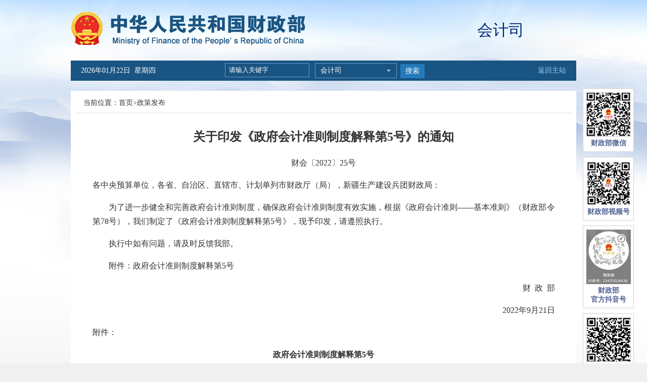

--- FILE ---
content_type: text/html
request_url: http://kjs.mof.gov.cn/zhengcefabu/202209/t20220928_3843245.htm
body_size: 7288
content:
<!DOCTYPE html>
<html>
<head>
<meta http-equiv="Content-Type" content="text/html; charset=utf-8">
<meta http-equiv="X-UA-Compatible" content="IE=edge,chrome=1">
<meta name="SiteName" content="中华人民共和国财政部">
<meta name="SiteDomain" content="http://www.mof.gov.cn">
<meta name="SiteIDCode" content="bm14000001">
<meta name="viewport" content="width=1000"/>
<meta name="ArticleTitle" content="关于印发《政府会计准则制度解释第5号》的通知"/>
<meta name="PubDate" content="2022-09-29 08:23:00"/>
<meta name="ContentSource" content=""/>
<meta name="Keywords" content="政府会计准则制度;解释"/>
<title>关于印发《政府会计准则制度解释第5号》的通知</title>
<link href="../../images/favicon.ico" rel="shortcut icon" type="image/x-icon">
 <!--<script src="../../images/jquery.min.js"></script>-->
<script src="../../images/jquery-3.6.0.min.js"></script>
    <script src="../../images/jquery-migrate-3.4.0.min.js"></script>
  <script src="../../images/index.js"></script>
<link href="../../images/style_zz.css" rel="stylesheet" type="text/css">
<style>.title_con{padding-bottom:15px}
.gu-download{line-height:200%;paddin-top:20px;}
.gu-download p{font-size:16px;}
.gu-download li{font-size:15px;}
.gu-download a{color: #2b50a8;}
.gu-download a:hover{text-decoration: underline;}
.conbottom{display: inline-block; width: 100%}
  .docreltime{    display: inline-block;
    float: left;}
    .qrcode_wrap{position: relative;left: -400px; padding: 10px; width: 240px; height: 250px;background: #fff;border: solid 1px #d8d8d8;z-index: 11001;font-size: 12px;margin:0 auto}
        .qrcode_header_left{float:left}
        .qrcode_header_right{float:right}
        .qrcode{margin-left:40px;margin-top:30px}
        .qrcode_footer_tips{margin-top:20px}
</style>

</head>

<body>

<script>

function getCurDate()
{
 var d = new Date();
 var week;
 switch (d.getDay()){
 case 1: week="星期一"; break;
 case 2: week="星期二"; break;
 case 3: week="星期三"; break;
 case 4: week="星期四"; break;
 case 5: week="星期五"; break;
 case 6: week="星期六"; break;
 default: week="星期天";
 }
 var years = d.getFullYear();
 var month = add_zero(d.getMonth()+1);
 var days = add_zero(d.getDate());
 var hours = add_zero(d.getHours());
 var minutes = add_zero(d.getMinutes());
 var seconds=add_zero(d.getSeconds());
 var ndate = years+"年"+month+"月"+days+"日&nbsp;&nbsp;"+week;
 var divT=document.getElementById("divT"); 
 divT.innerHTML= ndate;
}
 
function add_zero(temp)
{
 if(temp<10) return "0"+temp;
 else return temp;
}
setInterval("getCurDate()",100);

</script>
<style>

.popfr {
    width: 101px;
    position: absolute !important;
    right: 2%;
    top:  175px !important;
}
</style>
<style media=print>
 @media print { .popfr { display: none;color:green } }
</style>
<style>
@media screen and (max-width:1270px){ .popfr{ right:0 !important; } }
@media screen and (max-width:1220px){ .popfr{display:none !important; } }
</style>
<body>
<div class="popfr">
<ul>
<li><img src="../../images/czb_pop3.jpg" /><h3>财政部微信</h3></li>
<li><img style="width:88px;height:88px" src="../../images/weixinsph.jpg" alt="" />
        <h3>财政部视频号</h3>
    </li>
    <li><img style="width:88px;height:108px" src="../../images/dyhao.jpg" alt="" />
        <h3>财政部<br>官方抖音号</h3>
    </li>
<li><img src="../../images/czb_pop4.jpg" /><h3>移动客户端</h3><span>Android下载</span></li>
<li><img src="../../images/czb_pop5.jpg" /><h3>移动客户端</h3><span>iphone下载</span></li>
</ul>
</div>
<div class="logodiv">
<h2><a href="http://www.mof.gov.cn"><img src="../../images/czb_logo.png" alt="中华人民共和国财政部" /></a></h2>
 <div class="zzName">会计司</div>
</div>
<div class="nav">
<p><span id="divT">2017年11月21日 星期二</span></p>
<script>
function goSearch(){
  var swd=document.getElementById("searchword").value;
if(swd=="" || swd==null || swd=="请输入关键字"){
   alert("请输入关键词后再查询！");
   return false;
}else{
 var form = document.getElementById('searchform');
 form.submit();
}
}
</script>
<form action="http://search.mof.gov.cn/was5/web/search?channelid=289898" method="post" name="searchform" target="_blank" id="searchform" accept-charset="utf-8"  onsubmit="document.charset='utf-8'">
<div class="zz_serach">
		<div class="searchinput">
		<input type="text" id="searchword" name="searchword" value="请输入关键字" onfocus="javascript:if(this.value=='请输入关键字')this.value='';" onblur="javascript:if(this.value=='')this.value='请输入关键字';" />
		<ul>
        	<li>
            	 <p id="xia">会计司</p>
                    <ol id="bumen">
                        <li>会计司</li>
                    </ol>
                    <div class="clear"></div>
            </li>
        </ul>
         
<script type="text/javascript"> 
(function (){
 var oSelect = document.getElementById("xia");
 var oSub = document.getElementById("bumen");
 var aLi = oSub.getElementsByTagName("li");
 var i = 0;
 
 oSelect.onclick = function (event)
 {
  var style = oSub.style;
  style.display = style.display == "block" ? "none" : "block";
  //阻止事件冒泡
  (event || window.event).cancelBubble = true
 };
 
 for (i = 0; i < aLi.length; i++)
 {
  //鼠标划过
  aLi[i].onmouseover = function ()
  {
   this.className = "hover"
  };
  //鼠标离开
  aLi[i].onmouseout = function ()
  {
   this.className = "";
  };
  //鼠标点击
  aLi[i].onclick = function ()
  {
   oSelect.innerHTML = this.innerHTML 
  }
 }
 
 document.onclick = function ()
 {
  oSub.style.display = "none"; 
 };
})();
</script>
        </div>
     <div class="buttoninput">
          <span><a href="javascript:void(0)" onclick="javascript:goSearch();">搜索</a></span>
          <!--<span><a href="">高级搜索</a></span>-->
     </div>
</div>
</form>
<div class="returnmain">
	<a href="http://www.mof.gov.cn">返回主站</a>

</div>
</div>
</dody>
</html>
	<div class="dangqian">
    <p>当前位置：<a href="../../" target="_blank" title="首页" class="CurrChnlCls">首页</a>><a href="../" target="_blank" title="政策发布" class="CurrChnlCls">政策发布</a></p>
    </div>
<div class="mainboxerji">
	<div class="box_content">
    	<h2 class="title_con">关于印发《政府会计准则制度解释第5号》的通知</h2>
       <!-- <div class="laiyuan"><p><span>2022年09月29日</span><span>来源：</span></p></div>-->
        <div class="my_conboxzw">
            <div class="my_doccontent">
            <style type="text/css">.TRS_Editor P{margin-bottom:1em;line-height:1.8;font-family:宋体;font-size:12pt;}.TRS_Editor DIV{margin-bottom:1em;line-height:1.8;font-family:宋体;font-size:12pt;}.TRS_Editor TD{margin-bottom:1em;line-height:1.8;font-family:宋体;font-size:12pt;}.TRS_Editor TH{margin-bottom:1em;line-height:1.8;font-family:宋体;font-size:12pt;}.TRS_Editor SPAN{margin-bottom:1em;line-height:1.8;font-family:宋体;font-size:12pt;}.TRS_Editor FONT{margin-bottom:1em;line-height:1.8;font-family:宋体;font-size:12pt;}.TRS_Editor UL{margin-bottom:1em;line-height:1.8;font-family:宋体;font-size:12pt;}.TRS_Editor LI{margin-bottom:1em;line-height:1.8;font-family:宋体;font-size:12pt;}.TRS_Editor A{margin-bottom:1em;line-height:1.8;font-family:宋体;font-size:12pt;}</style><div class=TRS_Editor><style type="text/css">
.TRS_Editor P{margin-bottom:1em;line-height:1.8;font-family:宋体;font-size:12pt;}.TRS_Editor DIV{margin-bottom:1em;line-height:1.8;font-family:宋体;font-size:12pt;}.TRS_Editor TD{margin-bottom:1em;line-height:1.8;font-family:宋体;font-size:12pt;}.TRS_Editor TH{margin-bottom:1em;line-height:1.8;font-family:宋体;font-size:12pt;}.TRS_Editor SPAN{margin-bottom:1em;line-height:1.8;font-family:宋体;font-size:12pt;}.TRS_Editor FONT{margin-bottom:1em;line-height:1.8;font-family:宋体;font-size:12pt;}.TRS_Editor UL{margin-bottom:1em;line-height:1.8;font-family:宋体;font-size:12pt;}.TRS_Editor LI{margin-bottom:1em;line-height:1.8;font-family:宋体;font-size:12pt;}.TRS_Editor A{margin-bottom:1em;line-height:1.8;font-family:宋体;font-size:12pt;}</style>
<p align="justify" style="text-align: center;">财会〔2022〕25号</p>
<p>各中央预算单位，各省、自治区、直辖市、计划单列市财政厅（局），新疆生产建设兵团财政局：</p>
<p align="justify">　　为了进一步健全和完善政府会计准则制度，确保政府会计准则制度有效实施，根据《政府会计准则——基本准则》（财政部令第78号），我们制定了《政府会计准则制度解释第5号》，现予印发，请遵照执行。</p>
<p align="justify">　　执行中如有问题，请及时反馈我部。</p>
<p align="justify">　　附件：政府会计准则制度解释第5号</p>
<p align="justify" style="text-align: right;">财 &nbsp;政 &nbsp;部</p>
<p align="justify" style="text-align: right;">2022年9月21日</p>
<p align="justify" style="text-align: left;">附件<span style="font-size: 16px; text-align: justify;">：</span></p>
<p align="justify" style="text-align: center;"><b>政府会计准则制度解释第5号</b></p>
<p align="justify">　　<b>一、关于预算管理一体化相关会计处理</b></p>
<p align="justify">　　该问题主要涉及《政府会计制度——行政事业单位会计科目和报表》（财会〔2017〕25号，以下称《政府会计制度》）中有关财政拨款（预算）收入及相关支出的会计处理。</p>
<p align="justify">　　根据《预算管理一体化规范（试行）》（财办〔2020〕13号）、《中央财政预算管理一体化资金支付管理办法（试行）》（财库〔2022〕5号）等规定，中央一体化试点部门及其所属相关预算单位（以下称中央预算单位）在预算管理一体化下的有关会计处理规定如下：</p>
<p align="justify">　　（一）有关会计科目的设置和使用。</p>
<p align="justify">　　实行预算管理一体化的中央预算单位在会计核算时不再使用“零余额账户用款额度”科目，“财政应返还额度”科目和“资金结存——财政应返还额度”科目下不再设置“财政直接支付”、“财政授权支付”明细科目。</p>
<p align="justify">　　（二）有关账务处理规定。</p>
<p align="justify">　　1.财政资金支付的账务处理。</p>
<p align="justify">　　中央预算单位应当根据收到的国库集中支付凭证及相关原始凭证，按照凭证上的国库集中支付入账金额，在财务会计下借记“库存物品”、“固定资产”、“业务活动费用”、“单位管理费用”、“应付职工薪酬”等科目，贷记“财政拨款收入”科目（使用本年度预算指标）或“财政应返还额度”科目（使用以前年度预算指标）；同时，在预算会计下借记“行政支出”、“事业支出”等科目，贷记“财政拨款预算收入”科目（使用本年度预算指标）或“资金结存——财政应返还额度”科目（使用以前年度预算指标）。</p>
<p align="justify">　　2.按规定向本单位实有资金账户划转财政资金的账务处理。</p>
<p align="justify">　　中央预算单位在某些特定情况下按规定从本单位零余额账户向本单位实有资金账户划转资金用于后续相关支出的，可在“银行存款”或“资金结存——货币资金”科目下设置“财政拨款资金”明细科目，或采用辅助核算等形式，核算反映按规定从本单位零余额账户转入实有资金账户的资金金额，并应当按照以下规定进行账务处理：</p>
<p align="justify">　　（1）从本单位零余额账户向实有资金账户划转资金时，应当根据收到的国库集中支付凭证及实有资金账户入账凭证，按照凭证入账金额，在财务会计下借记“银行存款”科目，贷记“财政拨款收入”科目（使用本年度预算指标）或“财政应返还额度”科目（使用以前年度预算指标）；同时，在预算会计下借记“资金结存——货币资金”科目，贷记“财政拨款预算收入”科目（使用本年度预算指标）或“资金结存——财政应返还额度”科目（使用以前年度预算指标）。</p>
<p align="justify">　　（2）将本单位实有资金账户中从零余额账户划转的资金用于相关支出时，按照实际支付的金额，在财务会计下借记“应付职工薪酬”、“其他应交税费”等科目，贷记“银行存款”科目；同时，在预算会计下借记“行政支出”、“事业支出”等支出科目下的“财政拨款支出”明细科目，贷记“资金结存——货币资金”科目。</p>
<p align="justify">　　3.已支付的财政资金退回的账务处理。</p>
<p align="justify">　　发生当年资金退回时，中央预算单位应当根据收到的财政资金退回通知书及相关原始凭证，按照通知书上的退回金额，在财务会计下借记“财政拨款收入”科目（支付时使用本年度预算指标）或“财政应返还额度”科目（支付时使用以前年度预算指标），贷记“业务活动费用”、“库存物品”等科目；同时，在预算会计下借记“财政拨款预算收入”科目（支付时使用本年度预算指标）或“资金结存——财政应返还额度”科目（支付时使用以前年度预算指标），贷记“行政支出”、“事业支出”等科目。</p>
<p align="justify">　　发生项目未结束的跨年资金退回时，中央预算单位应当根据收到的财政资金退回通知书及相关原始凭证，按照通知书上的退回金额，在财务会计下借记“财政应返还额度”科目，贷记“以前年度盈余调整”、“库存物品”等科目；同时，在预算会计下借记“资金结存——财政应返还额度”科目，贷记“财政拨款结转——年初余额调整”等科目。</p>
<p align="justify">　　4.结余资金上缴国库的账务处理。</p>
<p align="justify">　　因项目结束或收回结余资金，中央预算单位按照规定通过实有资金账户汇总相关资金统一上缴国库的，应当根据一般缴款书或银行汇款单上的上缴财政金额，在财务会计下借记“累计盈余”科目，贷记“银行存款”科目；同时，在预算会计下借记“财政拨款结余——归集上缴”科目，贷记“资金结存——货币资金”科目。中央预算单位按照规定注销财政拨款结转结余资金额度的，应当按照《政府会计制度》相关规定进行账务处理。</p>
<p align="justify">　　5.年末的账务处理。</p>
<p align="justify">　　年末，中央预算单位根据财政部批准的本年度预算指标数大于当年实际支付数的差额中允许结转使用的金额，在财务会计下借记“财政应返还额度”科目，贷记“财政拨款收入”科目；同时，在预算会计下借记“资金结存——财政应返还额度”科目，贷记“财政拨款预算收入”科目。</p>
<p align="justify">　　上述会计处理中涉及增值税业务的，相关账务处理参见《政府会计制度》中“应交增值税”等科目相关规定。</p>
<p align="justify">　　（三）关于新旧衔接的会计处理。</p>
<p align="justify">　　中央预算单位在转为预算管理一体化资金支付方式时，应当注销原零余额账户用款额度，按照零余额账户用款额度的金额，在财务会计下借记“财政拨款收入”科目（本年度预算指标）或“财政应返还额度”科目（以前年度预算指标），贷记“零余额账户用款额度”科目；同时，在预算会计下借记“财政拨款预算收入”科目（本年度预算指标）或“资金结存——财政应返还额度”科目（以前年度预算指标），贷记“资金结存——零余额账户用款额度”科目。</p>
<p align="justify">　　省级及以下地方预算单位在预算管理一体化下的有关会计处理参照上述规定执行，但财政国库集中支付结余不再按权责发生制列支的地区，预算单位不执行上述规定中“5.年末的账务处理”。</p>
<p align="justify">　　<b>二、关于从结余中提取的专用基金的会计处理</b></p>
<p align="justify">　　该问题主要涉及《政府会计制度》中有关专用基金、专用结余的会计处理。</p>
<p align="justify">　　（一）有关账务处理规定。</p>
<p align="justify">　　根据《事业单位财务规则》（财政部令第108号）规定，事业单位应当将专用基金纳入预算管理。事业单位按照规定使用从非财政拨款结余或经营结余中提取的专用基金时，应当在财务会计下借记“业务活动费用”等费用科目，贷记“银行存款”等科目，并在有关费用科目的明细核算或辅助核算中注明“使用专用基金”（使用专用基金购置固定资产、无形资产的，按照《政府会计制度》中“专用基金”科目相关规定进行处理）；同时，在预算会计下借记“事业支出”等预算支出科目，贷记“资金结存”科目，并在有关预算支出科目的明细核算或辅助核算中注明“使用专用结余”。</p>
<p align="justify">　　事业单位应当在期末将有关费用中使用专用基金的本期发生额转入专用基金，在财务会计下借记“专用基金”科目，贷记“业务活动费用”等科目；在年末将有关预算支出中使用专用结余的本年发生额转入专用结余，在预算会计下借记“专用结余”科目，贷记“事业支出”等科目。</p>
<p align="justify">　　（二）有关列报要求。</p>
<p align="justify">　　事业单位在编制净资产变动表时，“本年盈余”行“专用基金”项目应当根据本年使用从非财政拨款结余或经营结余中提取的专用基金时直接计入费用的金额，以“-”号填列；“使用专用基金”行“专用基金”项目应当根据本年使用专用基金时直接冲减专用基金余额的金额填列。</p>
<p align="justify">　　事业单位在编制预算结转结余变动表时，“三、本年变动金额”中“其他资金结转结余”项目下的“本年收支差额”项目，应当根据“非财政拨款结转”科目下“本年收支结转”明细科目、“其他结余”科目、“经营结余”科目、“专用结余”科目本年转入的预算收入与预算支出的差额的合计数填列。自2023年度起，“三、本年变动金额”中“其他资金结转结余”项目下不再设置“使用专用结余”项目。</p>
<p align="justify">　　<b>三、关于生效日期</b></p>
<p align="justify">　　本解释自公布之日起施行。2022年度内自《事业单位财务规则》（财政部令第108号）、《中央财政预算管理一体化资金支付管理办法（试行）》（财库〔2022〕5号）施行日至本解释首次执行日期间，相关单位上述业务的会计处理与本解释规定不一致的，应当根据本解释相关规定进行处理。</p></div>
            </div>
<div class="gu-download">
<p id="down-tit1">附件下载:</p>
<ul id="down1">
    <li>
          <span id="appendix1" >
           <a href="./P020220928308107544702.pdf">政府会计准则制度解释第5号.pdf</a>
          </span>

        <SCRIPT LANGUAGE="JavaScript">
            
            {

                var handel=document.getElementById("appendix1")
                var handel1=document.getElementById("down1")
                var handel2=document.getElementById("down-tit1")

                if(handel.innerText=="")
                {
                    handel1.style.display="none";
                    handel2.style.display="none";
                }
            }
            
        </SCRIPT>
     </li>
</ul>
</div>

<div class="gu-download">
<p id="down-tit">相关文章:</p>
<ul id="down">
    
</ul>
  <SCRIPT LANGUAGE="JavaScript">
            
            {

               
                var handel1=document.getElementById("down")
                var handel2=document.getElementById("down-tit")

                if(handel1.innerText=="")
                {
                    handel1.style.display="none";
                    handel2.style.display="none";
                }
            }
            
        </SCRIPT>


</div>


    </div>
 <div class="conbottom">
<div class="docreltime">
<span>发布日期:&nbsp;&nbsp;2022年09月29日</span>
</div>
    <div class="sharebox">
        <div class="bdsharebuttonbox sharebar">
            <span><img src="../../images/fenxiang.png" alt="" /></span>
            <a class="bds_tsina" data-cmd="tsina" title="分享到新浪微博"><img src="../../images/wb.png" /></a>
            <a class="bds_weixin" data-cmd="weixin" title="分享到微信"><img src="../../images/wx.png" /></a>
        </div>
        <div class="qrcode_wrap" style="display: none">
            <div class="qrcode_header_tips">
                <span class="qrcode_header_left">分享到微信朋友圈</span>
                <span class="qrcode_header_right">x</span>
            </div>
            <div id="qrcode" class="qrcode"></div>
            <div class="qrcode_footer_tips">打开微信，点击底部的“发现”，<br>使用“扫一扫”即可将网页分享至朋友圈。</div>
        </div>
        <script src="../../images/qrcode_share.js"></script>
        <script src="../../images/utils_share.js"></script>
        <script type="text/javascript">
            //分享
        
            $(function () {
        
                // 分享按钮事件
        
                $(".bds_weixin").on("click", function (e) {
                    e.preventDefault();
                    $(".qrcode_wrap").show();
                });
                $(".qrcode_header_right").on("click", function (e) {
                    e.preventDefault();
                    $(".qrcode_wrap").hide();
                });
                // 微信生成二维码
                var qrcode = new QRCode(document.getElementById("qrcode"), {
                    width: 150,//设置宽高
                    height: 150
                });
        
                qrcode.makeCode(window.location.href);
        
                // 微博分享
                $(".bds_tsina").on("click", function () {
                    var url = window.location.href;
                    var opts = {
                        url: url,
                        title: document.title,
                        pic: ''
                    };
                    weiboShare(opts);
                });
        
            })
        
        
            function weiboShare(opts) {
                var sinaUrl = "http://service.weibo.com/share/" + "share.php";
                sinaUrl = Util.appendParam(sinaUrl, opts);
                try {
                    window.open(sinaUrl)
                } catch (e) { }
            }
        </script>
        
        
        
</div>
</div>
<div class="clear"></div>
     <div class="conboxdown">
    		<span>【<a class="content_big"> 大 </a><a class="content_middle"> 中 </a> <a class="content_small"> 小 </a>】</span>
            <span><a href="javascript:window.print()">【打印此页】</a></span>
            <span><a href="javascript:close()">【关闭窗口】</a></span>
    </div>
    
    </div>
</div>
<style>
.footerconfr ul li{float:none;display: inline-block;border-left: 1px solid #999;border-right:0;}
.footerconfr ul li:first-child{border-left:0;}
</style>
<div id="footer">
<div class="footercon">
<div class="footerconfl">
<a class="findMistake" href="http://121.43.68.40/exposure/jiucuo.html?site_code=bm14000001&url=http%3A%2F%2Fwww.mof.gov.cn%2Findex.htm" target="_blank"><img style="border:0px;" src="../../images/czb_jiucuo.png" /></a>

<a href="http://bszs.conac.cn/sitename?method=show&id=266EB2A9742A78D5E053022819ACC6F4" target="_blank"><img src="../../images/czb_dangzh.png" /></a>

</div>
<div class="footerconfr">
 <ul>
  <li><a href="http://www.mof.gov.cn/wzdt/" target="_blank">网站地图</a></li>
  <li><a href="http://www.mof.gov.cn/gywm/" target="_blank">联系我们</a></li>
 
  <div class="clear"></div>
 </ul>
 <p>主办单位：中华人民共和国财政部<br />
网站标识码：bm14000001&nbsp;&nbsp;<a href="https://beian.miit.gov.cn/#/Integrated/index" target="_blank" style="color:#777;"> 京ICP备05002860号</a> &nbsp;&nbsp;<a href="http://www.beian.gov.cn/portal/registerSystemInfo?recordcode=11010202000006" target="_blank" style="color:#777;"><img src="../../images/czb_beian.png" />京公网安备11010202000006号</a><br />
技术支持：财政部信息网络中心<br />
中华人民共和国财政部&nbsp;&nbsp;版权所有，如需转载，请注明来源</p>   
</div>
<div class="clear"></div>
</div> 
</div>

<script type="text/javascript">
//分享

</script>
</body>
</html>